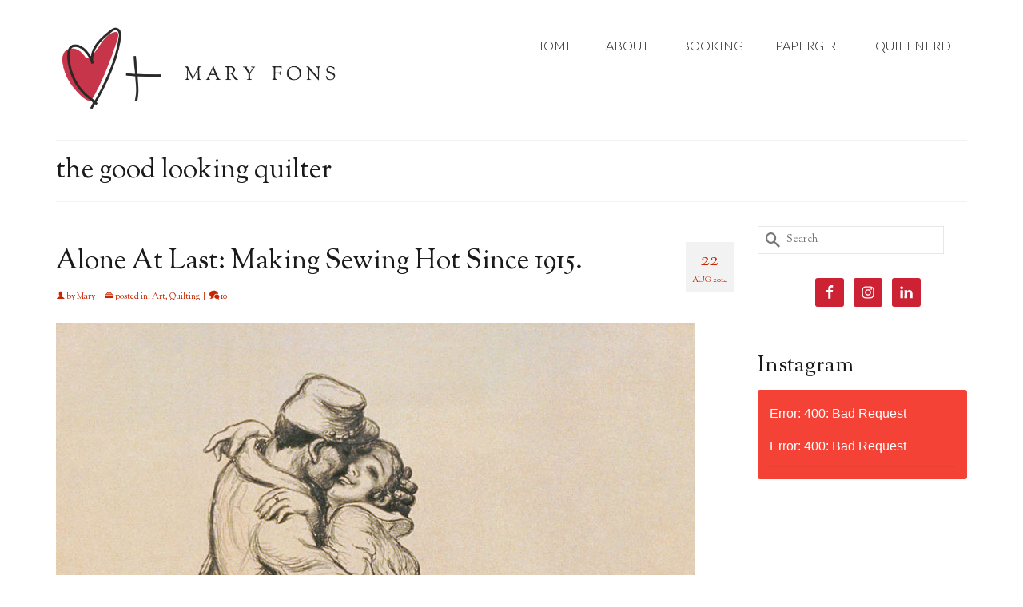

--- FILE ---
content_type: text/html; charset=UTF-8
request_url: https://www.maryfons.com/tag/the-good-looking-quilter/
body_size: 13915
content:
<!DOCTYPE html>
<html class="no-js" lang="en" itemscope="itemscope" itemtype="https://schema.org/WebPage" >
<head>
  <meta charset="UTF-8">
  <meta name="viewport" content="width=device-width, initial-scale=1.0">
  <meta http-equiv="X-UA-Compatible" content="IE=edge">
  <meta name='robots' content='index, follow, max-image-preview:large, max-snippet:-1, max-video-preview:-1' />

	<!-- This site is optimized with the Yoast SEO plugin v26.5 - https://yoast.com/wordpress/plugins/seo/ -->
	<title>the good looking quilter Archives - Mary Fons</title>
	<link rel="canonical" href="https://www.maryfons.com/tag/the-good-looking-quilter/" />
	<meta property="og:locale" content="en_US" />
	<meta property="og:type" content="article" />
	<meta property="og:title" content="the good looking quilter Archives - Mary Fons" />
	<meta property="og:url" content="https://www.maryfons.com/tag/the-good-looking-quilter/" />
	<meta property="og:site_name" content="Mary Fons" />
	<meta property="og:image" content="https://www.maryfons.com/wp-content/uploads/2018/05/fullsizeoutput_5b72.jpeg" />
	<meta property="og:image:width" content="924" />
	<meta property="og:image:height" content="595" />
	<meta property="og:image:type" content="image/jpeg" />
	<script type="application/ld+json" class="yoast-schema-graph">{"@context":"https://schema.org","@graph":[{"@type":"CollectionPage","@id":"https://www.maryfons.com/tag/the-good-looking-quilter/","url":"https://www.maryfons.com/tag/the-good-looking-quilter/","name":"the good looking quilter Archives - Mary Fons","isPartOf":{"@id":"https://www.maryfons.com/#website"},"breadcrumb":{"@id":"https://www.maryfons.com/tag/the-good-looking-quilter/#breadcrumb"},"inLanguage":"en-US"},{"@type":"BreadcrumbList","@id":"https://www.maryfons.com/tag/the-good-looking-quilter/#breadcrumb","itemListElement":[{"@type":"ListItem","position":1,"name":"Home","item":"https://www.maryfons.com/"},{"@type":"ListItem","position":2,"name":"the good looking quilter"}]},{"@type":"WebSite","@id":"https://www.maryfons.com/#website","url":"https://www.maryfons.com/","name":"Mary Fons","description":"&quot;Writer! Quilter! All the things!&quot;","potentialAction":[{"@type":"SearchAction","target":{"@type":"EntryPoint","urlTemplate":"https://www.maryfons.com/?s={search_term_string}"},"query-input":{"@type":"PropertyValueSpecification","valueRequired":true,"valueName":"search_term_string"}}],"inLanguage":"en-US"}]}</script>
	<!-- / Yoast SEO plugin. -->


<link rel='dns-prefetch' href='//fonts.googleapis.com' />
<link rel="alternate" type="application/rss+xml" title="Mary Fons &raquo; Feed" href="https://www.maryfons.com/feed/" />
<link rel="alternate" type="application/rss+xml" title="Mary Fons &raquo; Comments Feed" href="https://www.maryfons.com/comments/feed/" />
<link rel="alternate" type="application/rss+xml" title="Mary Fons &raquo; the good looking quilter Tag Feed" href="https://www.maryfons.com/tag/the-good-looking-quilter/feed/" />
		<!-- This site uses the Google Analytics by MonsterInsights plugin v9.10.1 - Using Analytics tracking - https://www.monsterinsights.com/ -->
		<!-- Note: MonsterInsights is not currently configured on this site. The site owner needs to authenticate with Google Analytics in the MonsterInsights settings panel. -->
					<!-- No tracking code set -->
				<!-- / Google Analytics by MonsterInsights -->
		<style id='wp-img-auto-sizes-contain-inline-css' type='text/css'>
img:is([sizes=auto i],[sizes^="auto," i]){contain-intrinsic-size:3000px 1500px}
/*# sourceURL=wp-img-auto-sizes-contain-inline-css */
</style>
<style id='wp-emoji-styles-inline-css' type='text/css'>

	img.wp-smiley, img.emoji {
		display: inline !important;
		border: none !important;
		box-shadow: none !important;
		height: 1em !important;
		width: 1em !important;
		margin: 0 0.07em !important;
		vertical-align: -0.1em !important;
		background: none !important;
		padding: 0 !important;
	}
/*# sourceURL=wp-emoji-styles-inline-css */
</style>
<style id='wp-block-library-inline-css' type='text/css'>
:root{--wp-block-synced-color:#7a00df;--wp-block-synced-color--rgb:122,0,223;--wp-bound-block-color:var(--wp-block-synced-color);--wp-editor-canvas-background:#ddd;--wp-admin-theme-color:#007cba;--wp-admin-theme-color--rgb:0,124,186;--wp-admin-theme-color-darker-10:#006ba1;--wp-admin-theme-color-darker-10--rgb:0,107,160.5;--wp-admin-theme-color-darker-20:#005a87;--wp-admin-theme-color-darker-20--rgb:0,90,135;--wp-admin-border-width-focus:2px}@media (min-resolution:192dpi){:root{--wp-admin-border-width-focus:1.5px}}.wp-element-button{cursor:pointer}:root .has-very-light-gray-background-color{background-color:#eee}:root .has-very-dark-gray-background-color{background-color:#313131}:root .has-very-light-gray-color{color:#eee}:root .has-very-dark-gray-color{color:#313131}:root .has-vivid-green-cyan-to-vivid-cyan-blue-gradient-background{background:linear-gradient(135deg,#00d084,#0693e3)}:root .has-purple-crush-gradient-background{background:linear-gradient(135deg,#34e2e4,#4721fb 50%,#ab1dfe)}:root .has-hazy-dawn-gradient-background{background:linear-gradient(135deg,#faaca8,#dad0ec)}:root .has-subdued-olive-gradient-background{background:linear-gradient(135deg,#fafae1,#67a671)}:root .has-atomic-cream-gradient-background{background:linear-gradient(135deg,#fdd79a,#004a59)}:root .has-nightshade-gradient-background{background:linear-gradient(135deg,#330968,#31cdcf)}:root .has-midnight-gradient-background{background:linear-gradient(135deg,#020381,#2874fc)}:root{--wp--preset--font-size--normal:16px;--wp--preset--font-size--huge:42px}.has-regular-font-size{font-size:1em}.has-larger-font-size{font-size:2.625em}.has-normal-font-size{font-size:var(--wp--preset--font-size--normal)}.has-huge-font-size{font-size:var(--wp--preset--font-size--huge)}.has-text-align-center{text-align:center}.has-text-align-left{text-align:left}.has-text-align-right{text-align:right}.has-fit-text{white-space:nowrap!important}#end-resizable-editor-section{display:none}.aligncenter{clear:both}.items-justified-left{justify-content:flex-start}.items-justified-center{justify-content:center}.items-justified-right{justify-content:flex-end}.items-justified-space-between{justify-content:space-between}.screen-reader-text{border:0;clip-path:inset(50%);height:1px;margin:-1px;overflow:hidden;padding:0;position:absolute;width:1px;word-wrap:normal!important}.screen-reader-text:focus{background-color:#ddd;clip-path:none;color:#444;display:block;font-size:1em;height:auto;left:5px;line-height:normal;padding:15px 23px 14px;text-decoration:none;top:5px;width:auto;z-index:100000}html :where(.has-border-color){border-style:solid}html :where([style*=border-top-color]){border-top-style:solid}html :where([style*=border-right-color]){border-right-style:solid}html :where([style*=border-bottom-color]){border-bottom-style:solid}html :where([style*=border-left-color]){border-left-style:solid}html :where([style*=border-width]){border-style:solid}html :where([style*=border-top-width]){border-top-style:solid}html :where([style*=border-right-width]){border-right-style:solid}html :where([style*=border-bottom-width]){border-bottom-style:solid}html :where([style*=border-left-width]){border-left-style:solid}html :where(img[class*=wp-image-]){height:auto;max-width:100%}:where(figure){margin:0 0 1em}html :where(.is-position-sticky){--wp-admin--admin-bar--position-offset:var(--wp-admin--admin-bar--height,0px)}@media screen and (max-width:600px){html :where(.is-position-sticky){--wp-admin--admin-bar--position-offset:0px}}

/*# sourceURL=wp-block-library-inline-css */
</style><style id='global-styles-inline-css' type='text/css'>
:root{--wp--preset--aspect-ratio--square: 1;--wp--preset--aspect-ratio--4-3: 4/3;--wp--preset--aspect-ratio--3-4: 3/4;--wp--preset--aspect-ratio--3-2: 3/2;--wp--preset--aspect-ratio--2-3: 2/3;--wp--preset--aspect-ratio--16-9: 16/9;--wp--preset--aspect-ratio--9-16: 9/16;--wp--preset--color--black: #000;--wp--preset--color--cyan-bluish-gray: #abb8c3;--wp--preset--color--white: #fff;--wp--preset--color--pale-pink: #f78da7;--wp--preset--color--vivid-red: #cf2e2e;--wp--preset--color--luminous-vivid-orange: #ff6900;--wp--preset--color--luminous-vivid-amber: #fcb900;--wp--preset--color--light-green-cyan: #7bdcb5;--wp--preset--color--vivid-green-cyan: #00d084;--wp--preset--color--pale-cyan-blue: #8ed1fc;--wp--preset--color--vivid-cyan-blue: #0693e3;--wp--preset--color--vivid-purple: #9b51e0;--wp--preset--color--virtue-primary: #c62601;--wp--preset--color--virtue-primary-light: #6c8dab;--wp--preset--color--very-light-gray: #eee;--wp--preset--color--very-dark-gray: #444;--wp--preset--gradient--vivid-cyan-blue-to-vivid-purple: linear-gradient(135deg,rgb(6,147,227) 0%,rgb(155,81,224) 100%);--wp--preset--gradient--light-green-cyan-to-vivid-green-cyan: linear-gradient(135deg,rgb(122,220,180) 0%,rgb(0,208,130) 100%);--wp--preset--gradient--luminous-vivid-amber-to-luminous-vivid-orange: linear-gradient(135deg,rgb(252,185,0) 0%,rgb(255,105,0) 100%);--wp--preset--gradient--luminous-vivid-orange-to-vivid-red: linear-gradient(135deg,rgb(255,105,0) 0%,rgb(207,46,46) 100%);--wp--preset--gradient--very-light-gray-to-cyan-bluish-gray: linear-gradient(135deg,rgb(238,238,238) 0%,rgb(169,184,195) 100%);--wp--preset--gradient--cool-to-warm-spectrum: linear-gradient(135deg,rgb(74,234,220) 0%,rgb(151,120,209) 20%,rgb(207,42,186) 40%,rgb(238,44,130) 60%,rgb(251,105,98) 80%,rgb(254,248,76) 100%);--wp--preset--gradient--blush-light-purple: linear-gradient(135deg,rgb(255,206,236) 0%,rgb(152,150,240) 100%);--wp--preset--gradient--blush-bordeaux: linear-gradient(135deg,rgb(254,205,165) 0%,rgb(254,45,45) 50%,rgb(107,0,62) 100%);--wp--preset--gradient--luminous-dusk: linear-gradient(135deg,rgb(255,203,112) 0%,rgb(199,81,192) 50%,rgb(65,88,208) 100%);--wp--preset--gradient--pale-ocean: linear-gradient(135deg,rgb(255,245,203) 0%,rgb(182,227,212) 50%,rgb(51,167,181) 100%);--wp--preset--gradient--electric-grass: linear-gradient(135deg,rgb(202,248,128) 0%,rgb(113,206,126) 100%);--wp--preset--gradient--midnight: linear-gradient(135deg,rgb(2,3,129) 0%,rgb(40,116,252) 100%);--wp--preset--font-size--small: 13px;--wp--preset--font-size--medium: 20px;--wp--preset--font-size--large: 36px;--wp--preset--font-size--x-large: 42px;--wp--preset--spacing--20: 0.44rem;--wp--preset--spacing--30: 0.67rem;--wp--preset--spacing--40: 1rem;--wp--preset--spacing--50: 1.5rem;--wp--preset--spacing--60: 2.25rem;--wp--preset--spacing--70: 3.38rem;--wp--preset--spacing--80: 5.06rem;--wp--preset--shadow--natural: 6px 6px 9px rgba(0, 0, 0, 0.2);--wp--preset--shadow--deep: 12px 12px 50px rgba(0, 0, 0, 0.4);--wp--preset--shadow--sharp: 6px 6px 0px rgba(0, 0, 0, 0.2);--wp--preset--shadow--outlined: 6px 6px 0px -3px rgb(255, 255, 255), 6px 6px rgb(0, 0, 0);--wp--preset--shadow--crisp: 6px 6px 0px rgb(0, 0, 0);}:where(.is-layout-flex){gap: 0.5em;}:where(.is-layout-grid){gap: 0.5em;}body .is-layout-flex{display: flex;}.is-layout-flex{flex-wrap: wrap;align-items: center;}.is-layout-flex > :is(*, div){margin: 0;}body .is-layout-grid{display: grid;}.is-layout-grid > :is(*, div){margin: 0;}:where(.wp-block-columns.is-layout-flex){gap: 2em;}:where(.wp-block-columns.is-layout-grid){gap: 2em;}:where(.wp-block-post-template.is-layout-flex){gap: 1.25em;}:where(.wp-block-post-template.is-layout-grid){gap: 1.25em;}.has-black-color{color: var(--wp--preset--color--black) !important;}.has-cyan-bluish-gray-color{color: var(--wp--preset--color--cyan-bluish-gray) !important;}.has-white-color{color: var(--wp--preset--color--white) !important;}.has-pale-pink-color{color: var(--wp--preset--color--pale-pink) !important;}.has-vivid-red-color{color: var(--wp--preset--color--vivid-red) !important;}.has-luminous-vivid-orange-color{color: var(--wp--preset--color--luminous-vivid-orange) !important;}.has-luminous-vivid-amber-color{color: var(--wp--preset--color--luminous-vivid-amber) !important;}.has-light-green-cyan-color{color: var(--wp--preset--color--light-green-cyan) !important;}.has-vivid-green-cyan-color{color: var(--wp--preset--color--vivid-green-cyan) !important;}.has-pale-cyan-blue-color{color: var(--wp--preset--color--pale-cyan-blue) !important;}.has-vivid-cyan-blue-color{color: var(--wp--preset--color--vivid-cyan-blue) !important;}.has-vivid-purple-color{color: var(--wp--preset--color--vivid-purple) !important;}.has-black-background-color{background-color: var(--wp--preset--color--black) !important;}.has-cyan-bluish-gray-background-color{background-color: var(--wp--preset--color--cyan-bluish-gray) !important;}.has-white-background-color{background-color: var(--wp--preset--color--white) !important;}.has-pale-pink-background-color{background-color: var(--wp--preset--color--pale-pink) !important;}.has-vivid-red-background-color{background-color: var(--wp--preset--color--vivid-red) !important;}.has-luminous-vivid-orange-background-color{background-color: var(--wp--preset--color--luminous-vivid-orange) !important;}.has-luminous-vivid-amber-background-color{background-color: var(--wp--preset--color--luminous-vivid-amber) !important;}.has-light-green-cyan-background-color{background-color: var(--wp--preset--color--light-green-cyan) !important;}.has-vivid-green-cyan-background-color{background-color: var(--wp--preset--color--vivid-green-cyan) !important;}.has-pale-cyan-blue-background-color{background-color: var(--wp--preset--color--pale-cyan-blue) !important;}.has-vivid-cyan-blue-background-color{background-color: var(--wp--preset--color--vivid-cyan-blue) !important;}.has-vivid-purple-background-color{background-color: var(--wp--preset--color--vivid-purple) !important;}.has-black-border-color{border-color: var(--wp--preset--color--black) !important;}.has-cyan-bluish-gray-border-color{border-color: var(--wp--preset--color--cyan-bluish-gray) !important;}.has-white-border-color{border-color: var(--wp--preset--color--white) !important;}.has-pale-pink-border-color{border-color: var(--wp--preset--color--pale-pink) !important;}.has-vivid-red-border-color{border-color: var(--wp--preset--color--vivid-red) !important;}.has-luminous-vivid-orange-border-color{border-color: var(--wp--preset--color--luminous-vivid-orange) !important;}.has-luminous-vivid-amber-border-color{border-color: var(--wp--preset--color--luminous-vivid-amber) !important;}.has-light-green-cyan-border-color{border-color: var(--wp--preset--color--light-green-cyan) !important;}.has-vivid-green-cyan-border-color{border-color: var(--wp--preset--color--vivid-green-cyan) !important;}.has-pale-cyan-blue-border-color{border-color: var(--wp--preset--color--pale-cyan-blue) !important;}.has-vivid-cyan-blue-border-color{border-color: var(--wp--preset--color--vivid-cyan-blue) !important;}.has-vivid-purple-border-color{border-color: var(--wp--preset--color--vivid-purple) !important;}.has-vivid-cyan-blue-to-vivid-purple-gradient-background{background: var(--wp--preset--gradient--vivid-cyan-blue-to-vivid-purple) !important;}.has-light-green-cyan-to-vivid-green-cyan-gradient-background{background: var(--wp--preset--gradient--light-green-cyan-to-vivid-green-cyan) !important;}.has-luminous-vivid-amber-to-luminous-vivid-orange-gradient-background{background: var(--wp--preset--gradient--luminous-vivid-amber-to-luminous-vivid-orange) !important;}.has-luminous-vivid-orange-to-vivid-red-gradient-background{background: var(--wp--preset--gradient--luminous-vivid-orange-to-vivid-red) !important;}.has-very-light-gray-to-cyan-bluish-gray-gradient-background{background: var(--wp--preset--gradient--very-light-gray-to-cyan-bluish-gray) !important;}.has-cool-to-warm-spectrum-gradient-background{background: var(--wp--preset--gradient--cool-to-warm-spectrum) !important;}.has-blush-light-purple-gradient-background{background: var(--wp--preset--gradient--blush-light-purple) !important;}.has-blush-bordeaux-gradient-background{background: var(--wp--preset--gradient--blush-bordeaux) !important;}.has-luminous-dusk-gradient-background{background: var(--wp--preset--gradient--luminous-dusk) !important;}.has-pale-ocean-gradient-background{background: var(--wp--preset--gradient--pale-ocean) !important;}.has-electric-grass-gradient-background{background: var(--wp--preset--gradient--electric-grass) !important;}.has-midnight-gradient-background{background: var(--wp--preset--gradient--midnight) !important;}.has-small-font-size{font-size: var(--wp--preset--font-size--small) !important;}.has-medium-font-size{font-size: var(--wp--preset--font-size--medium) !important;}.has-large-font-size{font-size: var(--wp--preset--font-size--large) !important;}.has-x-large-font-size{font-size: var(--wp--preset--font-size--x-large) !important;}
/*# sourceURL=global-styles-inline-css */
</style>

<style id='classic-theme-styles-inline-css' type='text/css'>
/*! This file is auto-generated */
.wp-block-button__link{color:#fff;background-color:#32373c;border-radius:9999px;box-shadow:none;text-decoration:none;padding:calc(.667em + 2px) calc(1.333em + 2px);font-size:1.125em}.wp-block-file__button{background:#32373c;color:#fff;text-decoration:none}
/*# sourceURL=/wp-includes/css/classic-themes.min.css */
</style>
<link rel='stylesheet' id='simple-social-icons-font-css' href='https://www.maryfons.com/wp-content/plugins/simple-social-icons/css/style.css?ver=3.0.2' type='text/css' media='all' />
<link rel='stylesheet' id='subscribe-by-email-widget-css-css' href='https://www.maryfons.com/wp-content/plugins/subscribe-by-email/assets/css/widget/widget.css?ver=20130522' type='text/css' media='all' />
<link rel='stylesheet' id='virtue_main-css' href='https://www.maryfons.com/wp-content/themes/virtue_premium/assets/css/virtue.css?ver=4.10.13' type='text/css' media='all' />
<link rel='stylesheet' id='virtue_print-css' href='https://www.maryfons.com/wp-content/themes/virtue_premium/assets/css/virtue_print.css?ver=4.10.13' type='text/css' media='print' />
<link rel='stylesheet' id='virtue_icons-css' href='https://www.maryfons.com/wp-content/themes/virtue_premium/assets/css/virtue_icons.css?ver=4.10.13' type='text/css' media='all' />
<link rel='stylesheet' id='virtue_skin-css' href='https://www.maryfons.com/wp-content/themes/virtue_premium/assets/css/skins/default.css?ver=4.10.13' type='text/css' media='all' />
<link rel='stylesheet' id='redux-google-fonts-virtue_premium-css' href='https://fonts.googleapis.com/css?family=Inconsolata%3A400%7CKreon%3A400%7CLato%3A300%2C400%7CSorts+Mill+Goudy%3A400%2C400italic&#038;subset=latin&#038;ver=6.9' type='text/css' media='all' />
<link rel='stylesheet' id='sbe-form-css-css' href='https://www.maryfons.com/wp-content/plugins/subscribe-by-email/assets//css/shortcode.css?ver=20140212' type='text/css' media='all' />
<script type="text/javascript" src="https://www.maryfons.com/wp-includes/js/jquery/jquery.min.js?ver=3.7.1" id="jquery-core-js"></script>
<script type="text/javascript" src="https://www.maryfons.com/wp-includes/js/jquery/jquery-migrate.min.js?ver=3.4.1" id="jquery-migrate-js"></script>
<script type="text/javascript" id="sbe-widget-js-js-extra">
/* <![CDATA[ */
var sbe_widget_captions = {"ajaxurl":"https://www.maryfons.com/wp-admin/admin-ajax.php","nonce":"32b2a9f32b"};
//# sourceURL=sbe-widget-js-js-extra
/* ]]> */
</script>
<script type="text/javascript" src="https://www.maryfons.com/wp-content/plugins/subscribe-by-email/assets/js/widget.js?ver=6.9" id="sbe-widget-js-js"></script>
<link rel="https://api.w.org/" href="https://www.maryfons.com/wp-json/" /><link rel="alternate" title="JSON" type="application/json" href="https://www.maryfons.com/wp-json/wp/v2/tags/2658" /><link rel="EditURI" type="application/rsd+xml" title="RSD" href="https://www.maryfons.com/xmlrpc.php?rsd" />

<!-- Global site tag (gtag.js) - Google Analytics -->
<script async src="https://www.googletagmanager.com/gtag/js?id=UA-37658584-7"></script>
<script>
  window.dataLayer = window.dataLayer || [];
  function gtag(){dataLayer.push(arguments);}
  gtag('js', new Date());

  gtag('config', 'UA-37658584-7');
</script><style type="text/css" id="kt-custom-css">#logo {padding-top:25px;}#logo {padding-bottom:10px;}#logo {margin-left:0px;}#logo {margin-right:0px;}#nav-main, .nav-main {margin-top:34px;}#nav-main, .nav-main  {margin-bottom:10px;}.headerfont, .tp-caption, .yith-wcan-list li, .yith-wcan .yith-wcan-reset-navigation, ul.yith-wcan-label li a, .price {font-family:Sorts Mill Goudy;} 
  .topbarmenu ul li {font-family:Lato;}
  #kadbreadcrumbs {font-family:Sorts Mill Goudy;}.color_gray, #kadbreadcrumbs a, .subhead, .subhead a, .posttags, .posttags a, .product_meta a, .kadence_recent_posts .postclass a {color:#c62601;}.home-message:hover {background-color:#c62601; background-color: rgba(198, 38, 1, 0.6);}
  nav.woocommerce-pagination ul li a:hover, .wp-pagenavi a:hover, .panel-heading .accordion-toggle, .variations .kad_radio_variations label:hover, .variations .kad_radio_variations input[type=radio]:focus + label, .variations .kad_radio_variations label.selectedValue, .variations .kad_radio_variations input[type=radio]:checked + label {border-color: #c62601;}
  a, a:focus, #nav-main ul.sf-menu ul li a:hover, .product_price ins .amount, .price ins .amount, .color_primary, .primary-color, #logo a.brand, #nav-main ul.sf-menu a:hover,
  .woocommerce-message:before, .woocommerce-info:before, #nav-second ul.sf-menu a:hover, .footerclass a:hover, .posttags a:hover, .subhead a:hover, .nav-trigger-case:hover .kad-menu-name, 
  .nav-trigger-case:hover .kad-navbtn, #kadbreadcrumbs a:hover, #wp-calendar a, .testimonialbox .kadtestimoniallink:hover, .star-rating, .has-virtue-primary-color {color: #c62601;}
.widget_price_filter .ui-slider .ui-slider-handle, .product_item .kad_add_to_cart:hover, .product_item.hidetheaction:hover .kad_add_to_cart:hover, .kad-btn-primary, .button.pay, html .woocommerce-page .widget_layered_nav ul.yith-wcan-label li a:hover, html .woocommerce-page .widget_layered_nav ul.yith-wcan-label li.chosen a,
.product-category.grid_item a:hover h5, .woocommerce-message .button, .widget_layered_nav_filters ul li a, .widget_layered_nav ul li.chosen a, .track_order .button, .wpcf7 input.wpcf7-submit, .yith-wcan .yith-wcan-reset-navigation,.single_add_to_cart_button,
#containerfooter .menu li a:hover, .bg_primary, .portfolionav a:hover, .home-iconmenu a:hover, .home-iconmenu .home-icon-item:hover, p.demo_store, .topclass, #commentform .form-submit #submit, .kad-hover-bg-primary:hover, .widget_shopping_cart_content .checkout,
.login .form-row .button, .post-password-form input[type="submit"], .menu-cart-btn .kt-cart-total, #kad-head-cart-popup a.button.checkout, .kad-post-navigation .kad-previous-link a:hover, .kad-post-navigation .kad-next-link a:hover, .shipping-calculator-form .button, .cart_totals .checkout-button, .select2-results .select2-highlighted, .variations .kad_radio_variations label.selectedValue, .variations .kad_radio_variations input[type=radio]:checked + label, #payment #place_order, .shop_table .actions input[type=submit].checkout-button, input[type="submit"].button, .productnav a:hover, .image_menu_hover_class, .select2-container--default .select2-results__option--highlighted[aria-selected], .has-virtue-primary-background-color {background: #c62601;}.footerclass {background:#1a1a1a    ;}.sidebar a, .product_price, .select2-container .select2-choice, .kt_product_toggle_container .toggle_grid, .kt_product_toggle_container .toggle_list, .kt_product_toggle_container_list .toggle_grid, .kt_product_toggle_container_list .toggle_list {color:#111111;}input[type=number]::-webkit-inner-spin-button, input[type=number]::-webkit-outer-spin-button { -webkit-appearance: none; margin: 0; } input[type=number] {-moz-appearance: textfield;}.quantity input::-webkit-outer-spin-button,.quantity input::-webkit-inner-spin-button {display: none;}.sidebar a, .product_price, .select2-container .select2-choice, .kt_product_toggle_container .toggle_grid, .kt_product_toggle_container .toggle_list, .kt_product_toggle_container_list .toggle_grid, .kt_product_toggle_container_list .toggle_list {color:#111111;}.mobile-header-container a, .mobile-header-container .mh-nav-trigger-case{color:#1a1a1a;}.portfolionav {padding: 10px 0 10px;}.woocommerce-ordering {margin: 16px 0 0;}.product_item .product_details h5 {text-transform: none;}.product_item .product_details h5 {min-height:40px;}#nav-second ul.sf-menu>li {width:16.5%;}.kad-header-style-two .nav-main ul.sf-menu > li {width: 33.333333%;}[class*="wp-image"] {-webkit-box-shadow: none;-moz-box-shadow: none;box-shadow: none;border:none;}[class*="wp-image"]:hover {-webkit-box-shadow: none;-moz-box-shadow: none;box-shadow: none;border:none;} .light-dropshaddow {-moz-box-shadow: none;-webkit-box-shadow: none;box-shadow: none;}.entry-content p { margin-bottom:16px;}</style><link rel="icon" href="https://www.maryfons.com/wp-content/uploads/2016/08/cropped-Heart-Plus-Mary-Fons-32x32.jpg" sizes="32x32" />
<link rel="icon" href="https://www.maryfons.com/wp-content/uploads/2016/08/cropped-Heart-Plus-Mary-Fons-192x192.jpg" sizes="192x192" />
<link rel="apple-touch-icon" href="https://www.maryfons.com/wp-content/uploads/2016/08/cropped-Heart-Plus-Mary-Fons-180x180.jpg" />
<meta name="msapplication-TileImage" content="https://www.maryfons.com/wp-content/uploads/2016/08/cropped-Heart-Plus-Mary-Fons-270x270.jpg" />
<style type="text/css" title="dynamic-css" class="options-output">header #logo a.brand,.logofont{font-family:Inconsolata;line-height:40px;font-weight:400;font-style:normal;color:#1a1a1a;font-size:35px;}.kad_tagline{font-family:Kreon;line-height:20px;font-weight:400;font-style:normal;color:#444444;font-size:14px;}.product_item .product_details h5{font-family:Lato;line-height:20px;font-weight:normal;font-style:700;font-size:16px;}h1{font-family:"Sorts Mill Goudy";line-height:40px;font-weight:400;font-style:normal;color:#191919;font-size:34px;}h2{font-family:"Sorts Mill Goudy";line-height:40px;font-weight:400;font-style:normal;color:#1a1a1a;font-size:34px;}h3{font-family:"Sorts Mill Goudy";line-height:40px;font-weight:400;font-style:normal;color:#1a1a1a;font-size:28px;}h4{font-family:"Sorts Mill Goudy";line-height:40px;font-weight:400;font-style:normal;color:#000000;font-size:24px;}h5{font-family:"Sorts Mill Goudy";line-height:24px;font-weight:normal;font-style:normal;color:#000000;font-size:18px;}body{font-family:"Sorts Mill Goudy";line-height:26px;font-weight:400;font-style:normal;color:#111111;font-size:18px;}#nav-main ul.sf-menu a, .nav-main ul.sf-menu a{font-family:Lato;line-height:26px;font-weight:300;font-style:normal;color:#1a1a1a;font-size:16px;}#nav-second ul.sf-menu a{font-family:Lato;line-height:22px;font-weight:400;font-style:normal;font-size:18px;}#nav-main ul.sf-menu ul li a, #nav-second ul.sf-menu ul li a, .nav-main ul.sf-menu ul li a{line-height:inheritpx;font-size:12px;}.kad-nav-inner .kad-mnav, .kad-mobile-nav .kad-nav-inner li a,.nav-trigger-case{font-family:Lato;line-height:20px;font-weight:400;font-style:normal;font-size:16px;}</style><link rel='stylesheet' id='qligg-frontend-css' href='https://www.maryfons.com/wp-content/plugins/insta-gallery/build/frontend/css/style.css?ver=5.0.0' type='text/css' media='all' />
</head>
<body data-rsssl=1 class="archive tag tag-the-good-looking-quilter tag-2658 wp-embed-responsive wp-theme-virtue_premium notsticky virtue-skin-default wide" data-smooth-scrolling="0" data-smooth-scrolling-hide="0" data-jsselect="1" data-product-tab-scroll="0" data-animate="1" data-sticky="0" >
		<div id="wrapper" class="container">
	<!--[if lt IE 8]><div class="alert"> You are using an outdated browser. Please upgrade your browser to improve your experience.</div><![endif]-->
	<header id="kad-banner" class="banner headerclass kt-not-mobile-sticky " data-header-shrink="0" data-mobile-sticky="0" data-menu-stick="0">
	<div class="container">
		<div class="row">
			<div class="col-md-4 clearfix kad-header-left">
				<div id="logo" class="logocase">
					<a class="brand logofont" href="https://www.maryfons.com/" title="Mary Fons">
													<div id="thelogo">
																	<img src="https://www.maryfons.com/wp-content/uploads/2020/02/WEB-LOGO-TRY-2.png" alt="" class="kad-standard-logo" />
																</div>
												</a>
									</div> <!-- Close #logo -->
			</div><!-- close kad-header-left -->
						<div class="col-md-8 kad-header-right">
							<nav id="nav-main" class="clearfix">
					<ul id="menu-menu-1" class="sf-menu"><li  class=" menu-item-14051 menu-item menu-home"><a href="https://www.maryfons.com/"><span>HOME</span></a></li>
<li  class=" menu-item-14052 menu-item menu-about"><a href="https://www.maryfons.com/about/"><span>ABOUT</span></a></li>
<li  class=" menu-item-14061 menu-item menu-booking"><a href="https://www.maryfons.com/booking/"><span>BOOKING</span></a></li>
<li  class=" menu-item-14050 menu-item menu-papergirl"><a href="https://www.maryfons.com/papergirl/"><span>PAPERGIRL</span></a></li>
<li  class=" menu-item-17793 menu-item menu-quilt-nerd"><a href="https://www.maryfons.com/quilt-nerd/"><span>QUILT NERD</span></a></li>
           </ul>				</nav>
							</div> <!-- Close kad-header-right -->       
		</div> <!-- Close Row -->
						<div id="mobile-nav-trigger" class="nav-trigger mobile-nav-trigger-id">
					<button class="nav-trigger-case collapsed mobileclass" title="Menu" aria-label="Menu" data-toggle="collapse" rel="nofollow" data-target=".mobile_menu_collapse">
						<span class="kad-navbtn clearfix">
							<i class="icon-menu"></i>
						</span>
						<span class="kad-menu-name">
							Menu						</span>
					</button>
				</div>
				<div id="kad-mobile-nav" class="kad-mobile-nav id-kad-mobile-nav">
					<div class="kad-nav-inner mobileclass">
						<div id="mobile_menu_collapse" class="kad-nav-collapse collapse mobile_menu_collapse">
							<ul id="menu-menu-2" class="kad-mnav"><li  class=" menu-item-14051 menu-item menu-home"><a href="https://www.maryfons.com/"><span>HOME</span></a></li>
<li  class=" menu-item-14052 menu-item menu-about"><a href="https://www.maryfons.com/about/"><span>ABOUT</span></a></li>
<li  class=" menu-item-14061 menu-item menu-booking"><a href="https://www.maryfons.com/booking/"><span>BOOKING</span></a></li>
<li  class=" menu-item-14050 menu-item menu-papergirl"><a href="https://www.maryfons.com/papergirl/"><span>PAPERGIRL</span></a></li>
<li  class=" menu-item-17793 menu-item menu-quilt-nerd"><a href="https://www.maryfons.com/quilt-nerd/"><span>QUILT NERD</span></a></li>
</ul>						</div>
					</div>
				</div>   
					</div> <!-- Close Container -->
	</header>
	<div class="wrap clearfix contentclass hfeed" role="document">

			<div id="pageheader" class="titleclass">
	<div class="container">
		<div class="page-header">
						<h1 class="entry-title" itemprop="name">
				the good looking quilter			</h1>
					</div>
	</div>
</div> <!--titleclass-->

	<div id="content" class="container">
		<div class="row">
			<div class="main col-lg-9 col-md-8  single-article fullpost " role="main">
						
							<div class="kt_archivecontent " data-nextselector=".wp-pagenavi a.next" data-navselector=".wp-pagenavi" data-itemselector=".kad_blog_item" data-itemloadselector=".kad-animation" data-infiniteloader="https://www.maryfons.com/wp-content/themes/virtue_premium/assets/img/loader.gif"> 
					<article class="kt_post_header_content- kad_blog_item post-2149 post type-post status-publish format-standard hentry category-art category-quilting tag-adolphe-willet-drawing tag-alone-at-last-quilting-picture tag-hey-sewing-lady-can-i-buy-you-a-drink tag-hot-quilts tag-lets-talk-about-quilters-being-hot tag-mary-fons-is-a-hot-mama tag-mary-fons-quilter-sexy tag-mary-fons-sexy-chips tag-papergirl-sexy-mary-fons-quilt tag-papergirl-sexy-quilter tag-quilters-are-hot tag-sewing-chicks-are-hot tag-sexy-quilters tag-sexy-quilting tag-the-attractive-quilter tag-the-good-looking-quilter tag-this-is-an-outrage tag-this-is-not-appropriate">
		<div class="postmeta updated color_gray">
		<div class="postdate bg-lightgray headerfont">
			<meta itemprop="datePublished" content="2014-08-23T11:08:21-05:00">
			<span class="postday">22</span>
			Aug 2014		</div>
	</div>
		<header>
	<a href="https://www.maryfons.com/2014/08/sexy-quilters/"><h2 class="entry-title">Alone At Last: Making Sewing Hot Since 1915.</h2></a><div class="subhead">
			<span class="postauthortop author vcard">
			<i class="icon-user2"></i>
			by 			<span itemprop="author"><a href="https://www.maryfons.com/author/admin/" class="fn" rel="author">Mary</a></span>
			<span class="virtue-meta-divider post-author-divider"> | </span>
		</span>
				<span class="postedintop">
			<i class="icon-drawer"></i>
			posted in: <a href="https://www.maryfons.com/category/art/" rel="category tag">Art</a>, <a href="https://www.maryfons.com/category/quilting/" rel="category tag">Quilting</a>		</span>
		<span class="virtue-meta-divider post-category-divider kad-hidepostedin"> | </span>
				<span class="postcommentscount">
			<a href="https://www.maryfons.com/2014/08/sexy-quilters/#virtue_comments">
				<i class="icon-bubbles"></i>
				10			</a>
		</span>
		</div>
	</header>
	<div class="entry-content clearfix">
		<figure id="attachment_2155" class="thumbnail wp-caption alignnone" style="width: 800px"><a href="http://www.papergirltoo.com/wp-content/uploads/2014/08/800px-Alone_at_last2.jpg"><img fetchpriority="high" decoding="async" class="size-full wp-image-2155" src="https://www.papergirltoo.com/wp-content/uploads/2014/08/800px-Alone_at_last2.jpg" alt="&quot;Alone At Last,&quot; A. Willette, 1915." width="800" height="919" srcset="https://www.maryfons.com/wp-content/uploads/2014/08/800px-Alone_at_last2.jpg 800w, https://www.maryfons.com/wp-content/uploads/2014/08/800px-Alone_at_last2-261x300.jpg 261w, https://www.maryfons.com/wp-content/uploads/2014/08/800px-Alone_at_last2-624x716.jpg 624w" sizes="(max-width: 800px) 100vw, 800px" /></a><figcaption class="caption wp-caption-text">&#8220;Alone At Last,&#8221; A. Willette, 1915.</figcaption></figure>
<p><em>I know.</em></p>
<p>It&#8217;s one heck of a picture, especially if you&#8217;re a chick who likes to sew.</p>
<p>I found it quite by accident while sifting through Wikicommons, a clearinghouse for public domain images that is occasionally The Best Thing Ever. I say &#8220;occasionally&#8221; because copyrighted work (i.e., The Wizard of Oz, images of the quilts of Gee&#8217;s Bend, etc.) is, by definition, not in the public domain, so Wikicommons has its limits because those copyrighted images are the ones tends to need most and they are not there. But then you find something like this and it&#8217;s just great.</p>
<p>The drawing was made by Frenchman Adolphe Willette (1857-1926) and the description we get from the Wikifolk (via the Library of Congress) says:</p>
<blockquote><p><span style="color: #252525;">&#8220;A soldier on leave from World War I embraces a young woman, whose chair by a sewing machine tipped in haste while she answered his arrival. At his heels a small dog begs for attention.&#8221;</span></p></blockquote>
<p>That dog&#8217;s gon&#8217; wait awhile.</p>
<p>My mom and I speak on American quilts and quilters and we often remark on the need for a tune-up of the quilter&#8217;s public image. The world tends to picture us as being &#8212; how to put it &#8212; rather long in tooth and either super docile or extra cranky. (There there are those who fit such bills.) But American quilters are 21 million strong: We&#8217;re as diverse a group as that number would clearly produce. There are interesting reasons for the prevailing image of the &#8220;little old lady&#8221; quilter which I&#8217;d love to expound upon at a later time &#8212; it has to do with WWII &#8212; but for now, l urge you to share this free image with wild abandon. Credit it properly, of course, and pin it and tell your friends.</p>
<p>We quilters are a saucy bunch when we want to be, darn it. We may be ample-bosomed. Long-legged. Firecrackery.* Lusty. We, like the nerdy librarians (who <em>clearly</em> have a good PR machine working for them) need simply to take off our glasses and take out our hairpins to reveal sexy, sensuous kittens with throaty laughs who were just waiting for you to take a little initiative, soldier.</p>
<p>Though&#8230; Well, wait till we finish this block. Then take the initiative. Because we just have the one seam left. On this block. Just&#8230; Hang on just one second, dear.</p>
<p><em>*Firecrackery = new word, possibly best word ever</em></p>
	</div>
	<footer class="single-footer">
		<span class="posttags"><i class="icon-tag"></i><a href="https://www.maryfons.com/tag/adolphe-willet-drawing/" rel="tag">adolphe willet drawing</a>, <a href="https://www.maryfons.com/tag/alone-at-last-quilting-picture/" rel="tag">alone at last quilting picture</a>, <a href="https://www.maryfons.com/tag/hey-sewing-lady-can-i-buy-you-a-drink/" rel="tag">hey sewing lady can i buy you a drink</a>, <a href="https://www.maryfons.com/tag/hot-quilts/" rel="tag">hot quilts</a>, <a href="https://www.maryfons.com/tag/lets-talk-about-quilters-being-hot/" rel="tag">let's talk about quilters being hot</a>, <a href="https://www.maryfons.com/tag/mary-fons-is-a-hot-mama/" rel="tag">mary fons is a hot mama</a>, <a href="https://www.maryfons.com/tag/mary-fons-quilter-sexy/" rel="tag">mary fons quilter sexy</a>, <a href="https://www.maryfons.com/tag/mary-fons-sexy-chips/" rel="tag">mary fons sexy chips</a>, <a href="https://www.maryfons.com/tag/papergirl-sexy-mary-fons-quilt/" rel="tag">papergirl sexy mary fons quilt</a>, <a href="https://www.maryfons.com/tag/papergirl-sexy-quilter/" rel="tag">papergirl sexy quilter</a>, <a href="https://www.maryfons.com/tag/quilters-are-hot/" rel="tag">quilters are hot</a>, <a href="https://www.maryfons.com/tag/sewing-chicks-are-hot/" rel="tag">sewing chicks are hot</a>, <a href="https://www.maryfons.com/tag/sexy-quilters/" rel="tag">sexy quilters</a>, <a href="https://www.maryfons.com/tag/sexy-quilting/" rel="tag">sexy quilting</a>, <a href="https://www.maryfons.com/tag/the-attractive-quilter/" rel="tag">the attractive quilter</a>, <a href="https://www.maryfons.com/tag/the-good-looking-quilter/" rel="tag">the good looking quilter</a>, <a href="https://www.maryfons.com/tag/this-is-an-outrage/" rel="tag">this is an outrage</a>, <a href="https://www.maryfons.com/tag/this-is-not-appropriate/" rel="tag">this is not appropriate</a></span><p class="kad_comments_link"><a href="https://www.maryfons.com/2014/08/sexy-quilters/#comments" class="comments-link" >10 Comments</a></p>	</footer>
</article>
				</div> 
							</div><!-- /.main --><aside id="ktsidebar" class="col-lg-3 col-md-4 kad-sidebar" role="complementary" itemscope itemtype="https://schema.org/WPSideBar">
	<div class="sidebar">
		<section id="search-3" class="widget-1 widget-first widget widget_search"><div class="widget-inner"><form role="search" method="get" class="form-search" action="https://www.maryfons.com/">
	<label>
		<span class="screen-reader-text">Search for:</span>
		<input type="text" value="" name="s" class="search-query" placeholder="Search">
	</label>
	<button type="submit" class="search-icon" aria-label="Submit Search"><i class="icon-search"></i></button>
</form>
</div></section><section id="simple-social-icons-3" class="widget-2 widget simple-social-icons"><div class="widget-inner"><ul class="aligncenter"><li class="ssi-facebook"><a href="https://www.facebook.com/yomaryfons/" ><svg role="img" class="social-facebook" aria-labelledby="social-facebook-3"><title id="social-facebook-3">Facebook</title><use xlink:href="https://www.maryfons.com/wp-content/plugins/simple-social-icons/symbol-defs.svg#social-facebook"></use></svg></a></li><li class="ssi-instagram"><a href="https://www.instagram.com/yomaryfons/?hl=en" ><svg role="img" class="social-instagram" aria-labelledby="social-instagram-3"><title id="social-instagram-3">Instagram</title><use xlink:href="https://www.maryfons.com/wp-content/plugins/simple-social-icons/symbol-defs.svg#social-instagram"></use></svg></a></li><li class="ssi-linkedin"><a href="https://www.linkedin.com/in/yomaryfons" ><svg role="img" class="social-linkedin" aria-labelledby="social-linkedin-3"><title id="social-linkedin-3">LinkedIn</title><use xlink:href="https://www.maryfons.com/wp-content/plugins/simple-social-icons/symbol-defs.svg#social-linkedin"></use></svg></a></li></ul></div></section><section id="text-5" class="widget-3 widget-last widget widget_text"><div class="widget-inner"><h3>Instagram</h3>			<div class="textwidget">
<div id="instagram-gallery-feed-0" class="instagram-gallery-feed" data-feed="{&quot;id&quot;:0,&quot;account_id&quot;:&quot;4105308559528701&quot;,&quot;source&quot;:&quot;username&quot;,&quot;tag&quot;:&quot;wordpress&quot;,&quot;order_by&quot;:&quot;top_media&quot;,&quot;layout&quot;:&quot;gallery&quot;,&quot;limit&quot;:2,&quot;columns&quot;:1,&quot;spacing&quot;:10,&quot;lazy&quot;:false,&quot;responsive&quot;:{&quot;desktop&quot;:{&quot;columns&quot;:3,&quot;spacing&quot;:10},&quot;tablet&quot;:{&quot;columns&quot;:2,&quot;spacing&quot;:8},&quot;mobile&quot;:{&quot;columns&quot;:1,&quot;spacing&quot;:6},&quot;breakpoints&quot;:{&quot;tablet&quot;:768,&quot;mobile&quot;:480}},&quot;aspect_ratio&quot;:{&quot;width&quot;:1,&quot;height&quot;:1},&quot;highlight&quot;:{&quot;tag&quot;:&quot;&quot;,&quot;id&quot;:&quot;&quot;,&quot;position&quot;:&quot;1,3,5&quot;},&quot;reel&quot;:{&quot;hide&quot;:false},&quot;copyright&quot;:{&quot;hide&quot;:false,&quot;placeholder&quot;:&quot;&quot;},&quot;profile&quot;:{&quot;display&quot;:false,&quot;username&quot;:&quot;&quot;,&quot;nickname&quot;:&quot;&quot;,&quot;website&quot;:&quot;&quot;,&quot;biography&quot;:&quot;&quot;,&quot;link_text&quot;:&quot;Follow&quot;,&quot;website_text&quot;:&quot;Website&quot;,&quot;avatar&quot;:&quot;&quot;},&quot;box&quot;:{&quot;display&quot;:false,&quot;padding&quot;:1,&quot;radius&quot;:0,&quot;background&quot;:&quot;#fefefe&quot;,&quot;profile&quot;:false,&quot;desc&quot;:&quot;&quot;,&quot;text_color&quot;:&quot;#000000&quot;},&quot;mask&quot;:{&quot;display&quot;:true,&quot;background&quot;:&quot;#000000&quot;,&quot;icon_color&quot;:&quot;#ffffff&quot;,&quot;likes_count&quot;:true,&quot;comments_count&quot;:true},&quot;card&quot;:{&quot;display&quot;:false,&quot;radius&quot;:1,&quot;font_size&quot;:12,&quot;background&quot;:&quot;#ffffff&quot;,&quot;background_hover&quot;:&quot;#ffffff&quot;,&quot;text_color&quot;:&quot;#000000&quot;,&quot;padding&quot;:5,&quot;likes_count&quot;:true,&quot;text_length&quot;:10,&quot;comments_count&quot;:true,&quot;text_align&quot;:&quot;left&quot;},&quot;carousel&quot;:{&quot;centered_slides&quot;:false,&quot;autoplay&quot;:false,&quot;autoplay_interval&quot;:3000,&quot;navarrows&quot;:true,&quot;navarrows_color&quot;:&quot;&quot;,&quot;pagination&quot;:true,&quot;pagination_color&quot;:&quot;&quot;},&quot;modal&quot;:{&quot;display&quot;:true,&quot;profile&quot;:true,&quot;media_description&quot;:true,&quot;likes_count&quot;:true,&quot;comments_count&quot;:true,&quot;comments_list&quot;:false,&quot;text_align&quot;:&quot;left&quot;,&quot;modal_align&quot;:&quot;right&quot;,&quot;text_length&quot;:10000,&quot;font_size&quot;:12},&quot;button&quot;:{&quot;display&quot;:true,&quot;text&quot;:&quot;View on Instagram&quot;,&quot;text_color&quot;:&quot;#ffff&quot;,&quot;background&quot;:&quot;&quot;,&quot;background_hover&quot;:&quot;&quot;},&quot;button_load&quot;:{&quot;display&quot;:false,&quot;text&quot;:&quot;Load more...&quot;,&quot;text_color&quot;:&quot;#ffff&quot;,&quot;background&quot;:&quot;&quot;,&quot;background_hover&quot;:&quot;&quot;}}">
		<!-- <FeedContainer/> -->
		</div>
</div>
		</div></section>	</div><!-- /.sidebar -->
</aside><!-- /aside -->
			</div><!-- /.row-->
					</div><!-- /.content -->
	</div><!-- /.wrap -->
<footer id="containerfooter" class="footerclass">
  <div class="container">
  	<div class="row">
  								        						            </div> <!-- Row -->
                </div>
        <div class="footerbase">
        	<div class="container">
        		<div class="footercredits clearfix">
    		
		    				        	<p>&copy; 2026 Mary Fons <a href="https://wintersetwebsites.com"> Website Design by Winterset Websites </a></p>

    			</div><!-- credits -->
    		</div><!-- container -->
    </div><!-- footerbase -->
</footer>		</div><!--Wrapper-->
		<script type="speculationrules">
{"prefetch":[{"source":"document","where":{"and":[{"href_matches":"/*"},{"not":{"href_matches":["/wp-*.php","/wp-admin/*","/wp-content/uploads/*","/wp-content/*","/wp-content/plugins/*","/wp-content/themes/virtue_premium/*","/*\\?(.+)"]}},{"not":{"selector_matches":"a[rel~=\"nofollow\"]"}},{"not":{"selector_matches":".no-prefetch, .no-prefetch a"}}]},"eagerness":"conservative"}]}
</script>
<style type="text/css" media="screen">#simple-social-icons-3 ul li a, #simple-social-icons-3 ul li a:hover, #simple-social-icons-3 ul li a:focus { background-color: #cc2233 !important; border-radius: 3px; color: #ffffff !important; border: 0px #ffffff solid !important; font-size: 18px; padding: 9px; }  #simple-social-icons-3 ul li a:hover, #simple-social-icons-3 ul li a:focus { background-color: #1a1a1a !important; border-color: #ffffff !important; color: #ffffff !important; }  #simple-social-icons-3 ul li a:focus { outline: 1px dotted #1a1a1a !important; }</style><script type="text/javascript" src="https://www.maryfons.com/wp-content/themes/virtue_premium/assets/js/min/bootstrap-min.js?ver=4.10.13" id="bootstrap-js"></script>
<script type="text/javascript" src="https://www.maryfons.com/wp-includes/js/hoverIntent.min.js?ver=1.10.2" id="hoverIntent-js"></script>
<script type="text/javascript" src="https://www.maryfons.com/wp-content/themes/virtue_premium/assets/js/min/plugins-min.js?ver=4.10.13" id="virtue_plugins-js"></script>
<script type="text/javascript" src="https://www.maryfons.com/wp-content/themes/virtue_premium/assets/js/min/kt-sticky-min.js?ver=4.10.13" id="kadence-sticky-js"></script>
<script type="text/javascript" src="https://www.maryfons.com/wp-content/themes/virtue_premium/assets/js/min/select-woo-min.js?ver=4.10.13" id="selectWoo-js"></script>
<script type="text/javascript" src="https://www.maryfons.com/wp-content/themes/virtue_premium/assets/js/min/magnific-popup-min.js?ver=4.10.13" id="magnific-popup-js"></script>
<script type="text/javascript" id="virtue_lightbox-js-extra">
/* <![CDATA[ */
var virtue_lightbox = {"loading":"Loading...","of":"%curr% of %total%","error":"The Image could not be loaded."};
//# sourceURL=virtue_lightbox-js-extra
/* ]]> */
</script>
<script type="text/javascript" src="https://www.maryfons.com/wp-content/themes/virtue_premium/assets/js/min/virtue_lightbox-min.js?ver=4.10.13" id="virtue_lightbox-js"></script>
<script type="text/javascript" src="https://www.maryfons.com/wp-includes/js/imagesloaded.min.js?ver=5.0.0" id="imagesloaded-js"></script>
<script type="text/javascript" src="https://www.maryfons.com/wp-includes/js/masonry.min.js?ver=4.2.2" id="masonry-js"></script>
<script type="text/javascript" id="virtue_main-js-extra">
/* <![CDATA[ */
var virtue_js = {"totop":"To Top"};
//# sourceURL=virtue_main-js-extra
/* ]]> */
</script>
<script type="text/javascript" src="https://www.maryfons.com/wp-content/themes/virtue_premium/assets/js/min/main-min.js?ver=4.10.13" id="virtue_main-js"></script>
<script type="text/javascript" src="https://www.maryfons.com/wp-content/plugins/subscribe-by-email/assets/js/shortcode.js?ver=6.9" id="sbe-shortcode-js"></script>
<script type="text/javascript" src="https://www.maryfons.com/wp-includes/js/dist/vendor/react.min.js?ver=18.3.1.1" id="react-js"></script>
<script type="text/javascript" id="qligg-frontend-js-extra">
/* <![CDATA[ */
var qligg_frontend = {"settings":{"insta_flush":true,"insta_reset":8,"spinner_image_url":"","mail_to_alert":"marykatherinefons@gmail.com"},"QLIGG_DEVELOPER":"","restRoutePaths":{"username":"https://www.maryfons.com/wp-json/quadlayers/instagram/frontend/user-media","tag":"https://www.maryfons.com/wp-json/quadlayers/instagram/frontend/hashtag-media","tagged":"https://www.maryfons.com/wp-json/quadlayers/instagram/frontend/tagged-media","stories":"https://www.maryfons.com/wp-json/quadlayers/instagram/frontend/user-stories","comments":"https://www.maryfons.com/wp-json/quadlayers/instagram/frontend/media-comments","userprofile":"https://www.maryfons.com/wp-json/quadlayers/instagram/frontend/user-profile"}};
//# sourceURL=qligg-frontend-js-extra
/* ]]> */
</script>
<script type="text/javascript" src="https://www.maryfons.com/wp-content/plugins/insta-gallery/build/frontend/js/index.js?ver=6fc7de1c4a12d36908f8" id="qligg-frontend-js"></script>
<script id="wp-emoji-settings" type="application/json">
{"baseUrl":"https://s.w.org/images/core/emoji/17.0.2/72x72/","ext":".png","svgUrl":"https://s.w.org/images/core/emoji/17.0.2/svg/","svgExt":".svg","source":{"concatemoji":"https://www.maryfons.com/wp-includes/js/wp-emoji-release.min.js?ver=6.9"}}
</script>
<script type="module">
/* <![CDATA[ */
/*! This file is auto-generated */
const a=JSON.parse(document.getElementById("wp-emoji-settings").textContent),o=(window._wpemojiSettings=a,"wpEmojiSettingsSupports"),s=["flag","emoji"];function i(e){try{var t={supportTests:e,timestamp:(new Date).valueOf()};sessionStorage.setItem(o,JSON.stringify(t))}catch(e){}}function c(e,t,n){e.clearRect(0,0,e.canvas.width,e.canvas.height),e.fillText(t,0,0);t=new Uint32Array(e.getImageData(0,0,e.canvas.width,e.canvas.height).data);e.clearRect(0,0,e.canvas.width,e.canvas.height),e.fillText(n,0,0);const a=new Uint32Array(e.getImageData(0,0,e.canvas.width,e.canvas.height).data);return t.every((e,t)=>e===a[t])}function p(e,t){e.clearRect(0,0,e.canvas.width,e.canvas.height),e.fillText(t,0,0);var n=e.getImageData(16,16,1,1);for(let e=0;e<n.data.length;e++)if(0!==n.data[e])return!1;return!0}function u(e,t,n,a){switch(t){case"flag":return n(e,"\ud83c\udff3\ufe0f\u200d\u26a7\ufe0f","\ud83c\udff3\ufe0f\u200b\u26a7\ufe0f")?!1:!n(e,"\ud83c\udde8\ud83c\uddf6","\ud83c\udde8\u200b\ud83c\uddf6")&&!n(e,"\ud83c\udff4\udb40\udc67\udb40\udc62\udb40\udc65\udb40\udc6e\udb40\udc67\udb40\udc7f","\ud83c\udff4\u200b\udb40\udc67\u200b\udb40\udc62\u200b\udb40\udc65\u200b\udb40\udc6e\u200b\udb40\udc67\u200b\udb40\udc7f");case"emoji":return!a(e,"\ud83e\u1fac8")}return!1}function f(e,t,n,a){let r;const o=(r="undefined"!=typeof WorkerGlobalScope&&self instanceof WorkerGlobalScope?new OffscreenCanvas(300,150):document.createElement("canvas")).getContext("2d",{willReadFrequently:!0}),s=(o.textBaseline="top",o.font="600 32px Arial",{});return e.forEach(e=>{s[e]=t(o,e,n,a)}),s}function r(e){var t=document.createElement("script");t.src=e,t.defer=!0,document.head.appendChild(t)}a.supports={everything:!0,everythingExceptFlag:!0},new Promise(t=>{let n=function(){try{var e=JSON.parse(sessionStorage.getItem(o));if("object"==typeof e&&"number"==typeof e.timestamp&&(new Date).valueOf()<e.timestamp+604800&&"object"==typeof e.supportTests)return e.supportTests}catch(e){}return null}();if(!n){if("undefined"!=typeof Worker&&"undefined"!=typeof OffscreenCanvas&&"undefined"!=typeof URL&&URL.createObjectURL&&"undefined"!=typeof Blob)try{var e="postMessage("+f.toString()+"("+[JSON.stringify(s),u.toString(),c.toString(),p.toString()].join(",")+"));",a=new Blob([e],{type:"text/javascript"});const r=new Worker(URL.createObjectURL(a),{name:"wpTestEmojiSupports"});return void(r.onmessage=e=>{i(n=e.data),r.terminate(),t(n)})}catch(e){}i(n=f(s,u,c,p))}t(n)}).then(e=>{for(const n in e)a.supports[n]=e[n],a.supports.everything=a.supports.everything&&a.supports[n],"flag"!==n&&(a.supports.everythingExceptFlag=a.supports.everythingExceptFlag&&a.supports[n]);var t;a.supports.everythingExceptFlag=a.supports.everythingExceptFlag&&!a.supports.flag,a.supports.everything||((t=a.source||{}).concatemoji?r(t.concatemoji):t.wpemoji&&t.twemoji&&(r(t.twemoji),r(t.wpemoji)))});
//# sourceURL=https://www.maryfons.com/wp-includes/js/wp-emoji-loader.min.js
/* ]]> */
</script>
	</body>
</html>
<!-- Dynamic page generated in 0.498 seconds. -->
<!-- Cached page generated by WP-Super-Cache on 2026-01-20 18:54:08 -->

<!-- super cache -->